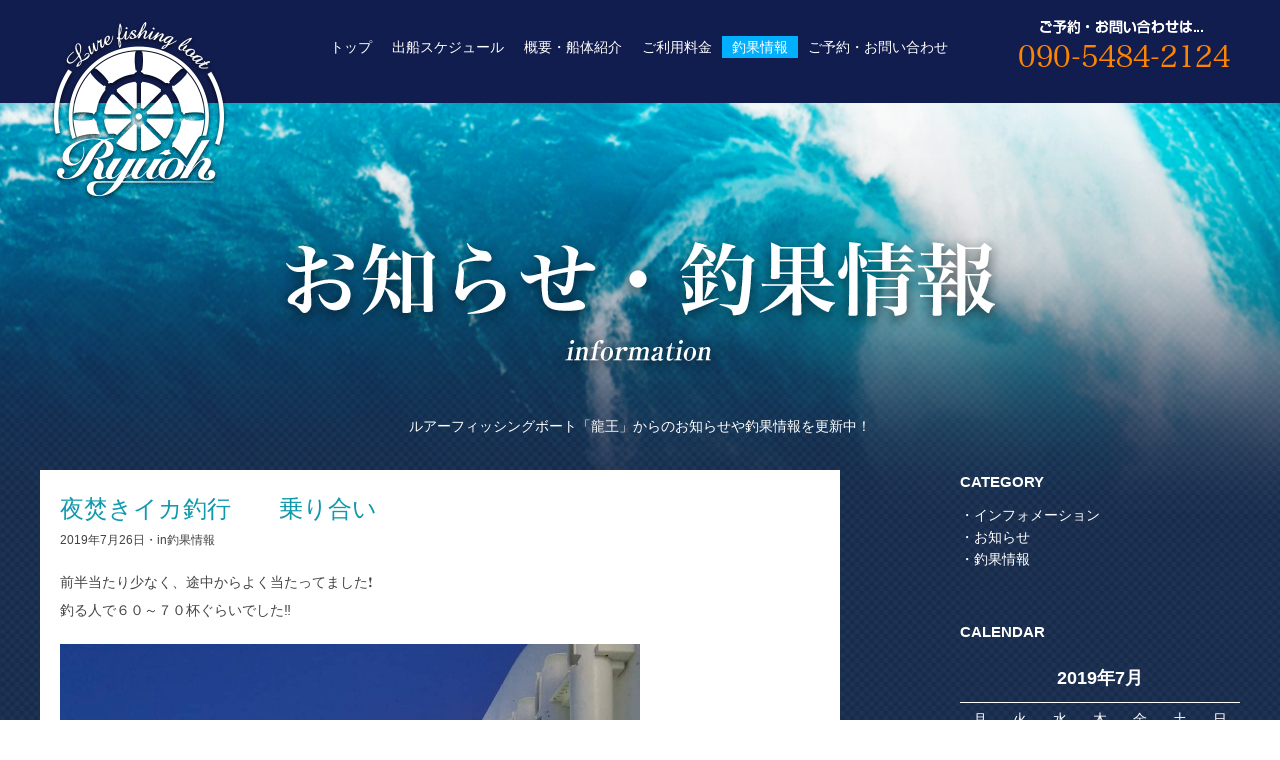

--- FILE ---
content_type: text/html; charset=UTF-8
request_url: http://ryu-oh.com/2019/07/26/%E5%A4%9C%E7%84%9A%E3%81%8D%E3%82%A4%E3%82%AB%E9%87%A3%E8%A1%8C%E3%80%80%E3%80%80%E4%B9%97%E3%82%8A%E5%90%88%E3%81%84-3/
body_size: 10777
content:
<!DOCTYPE html>
<html lang="ja">
<head>
	<meta charset="utf-8">
	<meta http-equiv="X-UA-Compatible" content="IE=edge">
	<meta name="format-detection" content="telephone=no">
	<meta name="keyword" content="遊漁船,龍王,糸島,ジギング,キャスティング,釣行,タイラバ,根魚,五目釣り,夜焚き,イカ釣り">
	<meta name="description" content="釣りを楽しむなら!! 糸島の遊漁船「龍王」を是非ご利用ください!!">
	<meta name="robots" content="index,follow">
	<title>
夜焚きイカ釣行　　乗り合い &#8211; 龍王</title>
	<link rel="stylesheet" href="http://ryu-oh.com/wp-content/themes/custom/css/reset.css">
    <link rel="stylesheet" href="http://ryu-oh.com/wp-content/themes/custom/css/common.css">
    <link rel="stylesheet" href="http://ryu-oh.com/wp-content/themes/custom/css/slick.css">
    <link rel="stylesheet" href="http://ryu-oh.com/wp-content/themes/custom/css/slick-theme.css">
	<link rel="stylesheet" href="http://ryu-oh.com/wp-content/themes/custom/css/style.css">
	<link rel="stylesheet" href="https://fonts.googleapis.com/earlyaccess/notosansjp.css">
<meta name='robots' content='max-image-preview:large' />
<link rel="alternate" type="application/rss+xml" title="龍王 &raquo; 夜焚きイカ釣行　　乗り合い のコメントのフィード" href="https://ryu-oh.com/2019/07/26/%e5%a4%9c%e7%84%9a%e3%81%8d%e3%82%a4%e3%82%ab%e9%87%a3%e8%a1%8c%e3%80%80%e3%80%80%e4%b9%97%e3%82%8a%e5%90%88%e3%81%84-3/feed/" />
<link rel="alternate" title="oEmbed (JSON)" type="application/json+oembed" href="https://ryu-oh.com/wp-json/oembed/1.0/embed?url=https%3A%2F%2Fryu-oh.com%2F2019%2F07%2F26%2F%25e5%25a4%259c%25e7%2584%259a%25e3%2581%258d%25e3%2582%25a4%25e3%2582%25ab%25e9%2587%25a3%25e8%25a1%258c%25e3%2580%2580%25e3%2580%2580%25e4%25b9%2597%25e3%2582%258a%25e5%2590%2588%25e3%2581%2584-3%2F" />
<link rel="alternate" title="oEmbed (XML)" type="text/xml+oembed" href="https://ryu-oh.com/wp-json/oembed/1.0/embed?url=https%3A%2F%2Fryu-oh.com%2F2019%2F07%2F26%2F%25e5%25a4%259c%25e7%2584%259a%25e3%2581%258d%25e3%2582%25a4%25e3%2582%25ab%25e9%2587%25a3%25e8%25a1%258c%25e3%2580%2580%25e3%2580%2580%25e4%25b9%2597%25e3%2582%258a%25e5%2590%2588%25e3%2581%2584-3%2F&#038;format=xml" />
<style id='wp-img-auto-sizes-contain-inline-css' type='text/css'>
img:is([sizes=auto i],[sizes^="auto," i]){contain-intrinsic-size:3000px 1500px}
/*# sourceURL=wp-img-auto-sizes-contain-inline-css */
</style>
<style id='wp-emoji-styles-inline-css' type='text/css'>

	img.wp-smiley, img.emoji {
		display: inline !important;
		border: none !important;
		box-shadow: none !important;
		height: 1em !important;
		width: 1em !important;
		margin: 0 0.07em !important;
		vertical-align: -0.1em !important;
		background: none !important;
		padding: 0 !important;
	}
/*# sourceURL=wp-emoji-styles-inline-css */
</style>
<style id='wp-block-library-inline-css' type='text/css'>
:root{--wp-block-synced-color:#7a00df;--wp-block-synced-color--rgb:122,0,223;--wp-bound-block-color:var(--wp-block-synced-color);--wp-editor-canvas-background:#ddd;--wp-admin-theme-color:#007cba;--wp-admin-theme-color--rgb:0,124,186;--wp-admin-theme-color-darker-10:#006ba1;--wp-admin-theme-color-darker-10--rgb:0,107,160.5;--wp-admin-theme-color-darker-20:#005a87;--wp-admin-theme-color-darker-20--rgb:0,90,135;--wp-admin-border-width-focus:2px}@media (min-resolution:192dpi){:root{--wp-admin-border-width-focus:1.5px}}.wp-element-button{cursor:pointer}:root .has-very-light-gray-background-color{background-color:#eee}:root .has-very-dark-gray-background-color{background-color:#313131}:root .has-very-light-gray-color{color:#eee}:root .has-very-dark-gray-color{color:#313131}:root .has-vivid-green-cyan-to-vivid-cyan-blue-gradient-background{background:linear-gradient(135deg,#00d084,#0693e3)}:root .has-purple-crush-gradient-background{background:linear-gradient(135deg,#34e2e4,#4721fb 50%,#ab1dfe)}:root .has-hazy-dawn-gradient-background{background:linear-gradient(135deg,#faaca8,#dad0ec)}:root .has-subdued-olive-gradient-background{background:linear-gradient(135deg,#fafae1,#67a671)}:root .has-atomic-cream-gradient-background{background:linear-gradient(135deg,#fdd79a,#004a59)}:root .has-nightshade-gradient-background{background:linear-gradient(135deg,#330968,#31cdcf)}:root .has-midnight-gradient-background{background:linear-gradient(135deg,#020381,#2874fc)}:root{--wp--preset--font-size--normal:16px;--wp--preset--font-size--huge:42px}.has-regular-font-size{font-size:1em}.has-larger-font-size{font-size:2.625em}.has-normal-font-size{font-size:var(--wp--preset--font-size--normal)}.has-huge-font-size{font-size:var(--wp--preset--font-size--huge)}.has-text-align-center{text-align:center}.has-text-align-left{text-align:left}.has-text-align-right{text-align:right}.has-fit-text{white-space:nowrap!important}#end-resizable-editor-section{display:none}.aligncenter{clear:both}.items-justified-left{justify-content:flex-start}.items-justified-center{justify-content:center}.items-justified-right{justify-content:flex-end}.items-justified-space-between{justify-content:space-between}.screen-reader-text{border:0;clip-path:inset(50%);height:1px;margin:-1px;overflow:hidden;padding:0;position:absolute;width:1px;word-wrap:normal!important}.screen-reader-text:focus{background-color:#ddd;clip-path:none;color:#444;display:block;font-size:1em;height:auto;left:5px;line-height:normal;padding:15px 23px 14px;text-decoration:none;top:5px;width:auto;z-index:100000}html :where(.has-border-color){border-style:solid}html :where([style*=border-top-color]){border-top-style:solid}html :where([style*=border-right-color]){border-right-style:solid}html :where([style*=border-bottom-color]){border-bottom-style:solid}html :where([style*=border-left-color]){border-left-style:solid}html :where([style*=border-width]){border-style:solid}html :where([style*=border-top-width]){border-top-style:solid}html :where([style*=border-right-width]){border-right-style:solid}html :where([style*=border-bottom-width]){border-bottom-style:solid}html :where([style*=border-left-width]){border-left-style:solid}html :where(img[class*=wp-image-]){height:auto;max-width:100%}:where(figure){margin:0 0 1em}html :where(.is-position-sticky){--wp-admin--admin-bar--position-offset:var(--wp-admin--admin-bar--height,0px)}@media screen and (max-width:600px){html :where(.is-position-sticky){--wp-admin--admin-bar--position-offset:0px}}

/*# sourceURL=wp-block-library-inline-css */
</style><style id='wp-block-image-inline-css' type='text/css'>
.wp-block-image>a,.wp-block-image>figure>a{display:inline-block}.wp-block-image img{box-sizing:border-box;height:auto;max-width:100%;vertical-align:bottom}@media not (prefers-reduced-motion){.wp-block-image img.hide{visibility:hidden}.wp-block-image img.show{animation:show-content-image .4s}}.wp-block-image[style*=border-radius] img,.wp-block-image[style*=border-radius]>a{border-radius:inherit}.wp-block-image.has-custom-border img{box-sizing:border-box}.wp-block-image.aligncenter{text-align:center}.wp-block-image.alignfull>a,.wp-block-image.alignwide>a{width:100%}.wp-block-image.alignfull img,.wp-block-image.alignwide img{height:auto;width:100%}.wp-block-image .aligncenter,.wp-block-image .alignleft,.wp-block-image .alignright,.wp-block-image.aligncenter,.wp-block-image.alignleft,.wp-block-image.alignright{display:table}.wp-block-image .aligncenter>figcaption,.wp-block-image .alignleft>figcaption,.wp-block-image .alignright>figcaption,.wp-block-image.aligncenter>figcaption,.wp-block-image.alignleft>figcaption,.wp-block-image.alignright>figcaption{caption-side:bottom;display:table-caption}.wp-block-image .alignleft{float:left;margin:.5em 1em .5em 0}.wp-block-image .alignright{float:right;margin:.5em 0 .5em 1em}.wp-block-image .aligncenter{margin-left:auto;margin-right:auto}.wp-block-image :where(figcaption){margin-bottom:1em;margin-top:.5em}.wp-block-image.is-style-circle-mask img{border-radius:9999px}@supports ((-webkit-mask-image:none) or (mask-image:none)) or (-webkit-mask-image:none){.wp-block-image.is-style-circle-mask img{border-radius:0;-webkit-mask-image:url('data:image/svg+xml;utf8,<svg viewBox="0 0 100 100" xmlns="http://www.w3.org/2000/svg"><circle cx="50" cy="50" r="50"/></svg>');mask-image:url('data:image/svg+xml;utf8,<svg viewBox="0 0 100 100" xmlns="http://www.w3.org/2000/svg"><circle cx="50" cy="50" r="50"/></svg>');mask-mode:alpha;-webkit-mask-position:center;mask-position:center;-webkit-mask-repeat:no-repeat;mask-repeat:no-repeat;-webkit-mask-size:contain;mask-size:contain}}:root :where(.wp-block-image.is-style-rounded img,.wp-block-image .is-style-rounded img){border-radius:9999px}.wp-block-image figure{margin:0}.wp-lightbox-container{display:flex;flex-direction:column;position:relative}.wp-lightbox-container img{cursor:zoom-in}.wp-lightbox-container img:hover+button{opacity:1}.wp-lightbox-container button{align-items:center;backdrop-filter:blur(16px) saturate(180%);background-color:#5a5a5a40;border:none;border-radius:4px;cursor:zoom-in;display:flex;height:20px;justify-content:center;opacity:0;padding:0;position:absolute;right:16px;text-align:center;top:16px;width:20px;z-index:100}@media not (prefers-reduced-motion){.wp-lightbox-container button{transition:opacity .2s ease}}.wp-lightbox-container button:focus-visible{outline:3px auto #5a5a5a40;outline:3px auto -webkit-focus-ring-color;outline-offset:3px}.wp-lightbox-container button:hover{cursor:pointer;opacity:1}.wp-lightbox-container button:focus{opacity:1}.wp-lightbox-container button:focus,.wp-lightbox-container button:hover,.wp-lightbox-container button:not(:hover):not(:active):not(.has-background){background-color:#5a5a5a40;border:none}.wp-lightbox-overlay{box-sizing:border-box;cursor:zoom-out;height:100vh;left:0;overflow:hidden;position:fixed;top:0;visibility:hidden;width:100%;z-index:100000}.wp-lightbox-overlay .close-button{align-items:center;cursor:pointer;display:flex;justify-content:center;min-height:40px;min-width:40px;padding:0;position:absolute;right:calc(env(safe-area-inset-right) + 16px);top:calc(env(safe-area-inset-top) + 16px);z-index:5000000}.wp-lightbox-overlay .close-button:focus,.wp-lightbox-overlay .close-button:hover,.wp-lightbox-overlay .close-button:not(:hover):not(:active):not(.has-background){background:none;border:none}.wp-lightbox-overlay .lightbox-image-container{height:var(--wp--lightbox-container-height);left:50%;overflow:hidden;position:absolute;top:50%;transform:translate(-50%,-50%);transform-origin:top left;width:var(--wp--lightbox-container-width);z-index:9999999999}.wp-lightbox-overlay .wp-block-image{align-items:center;box-sizing:border-box;display:flex;height:100%;justify-content:center;margin:0;position:relative;transform-origin:0 0;width:100%;z-index:3000000}.wp-lightbox-overlay .wp-block-image img{height:var(--wp--lightbox-image-height);min-height:var(--wp--lightbox-image-height);min-width:var(--wp--lightbox-image-width);width:var(--wp--lightbox-image-width)}.wp-lightbox-overlay .wp-block-image figcaption{display:none}.wp-lightbox-overlay button{background:none;border:none}.wp-lightbox-overlay .scrim{background-color:#fff;height:100%;opacity:.9;position:absolute;width:100%;z-index:2000000}.wp-lightbox-overlay.active{visibility:visible}@media not (prefers-reduced-motion){.wp-lightbox-overlay.active{animation:turn-on-visibility .25s both}.wp-lightbox-overlay.active img{animation:turn-on-visibility .35s both}.wp-lightbox-overlay.show-closing-animation:not(.active){animation:turn-off-visibility .35s both}.wp-lightbox-overlay.show-closing-animation:not(.active) img{animation:turn-off-visibility .25s both}.wp-lightbox-overlay.zoom.active{animation:none;opacity:1;visibility:visible}.wp-lightbox-overlay.zoom.active .lightbox-image-container{animation:lightbox-zoom-in .4s}.wp-lightbox-overlay.zoom.active .lightbox-image-container img{animation:none}.wp-lightbox-overlay.zoom.active .scrim{animation:turn-on-visibility .4s forwards}.wp-lightbox-overlay.zoom.show-closing-animation:not(.active){animation:none}.wp-lightbox-overlay.zoom.show-closing-animation:not(.active) .lightbox-image-container{animation:lightbox-zoom-out .4s}.wp-lightbox-overlay.zoom.show-closing-animation:not(.active) .lightbox-image-container img{animation:none}.wp-lightbox-overlay.zoom.show-closing-animation:not(.active) .scrim{animation:turn-off-visibility .4s forwards}}@keyframes show-content-image{0%{visibility:hidden}99%{visibility:hidden}to{visibility:visible}}@keyframes turn-on-visibility{0%{opacity:0}to{opacity:1}}@keyframes turn-off-visibility{0%{opacity:1;visibility:visible}99%{opacity:0;visibility:visible}to{opacity:0;visibility:hidden}}@keyframes lightbox-zoom-in{0%{transform:translate(calc((-100vw + var(--wp--lightbox-scrollbar-width))/2 + var(--wp--lightbox-initial-left-position)),calc(-50vh + var(--wp--lightbox-initial-top-position))) scale(var(--wp--lightbox-scale))}to{transform:translate(-50%,-50%) scale(1)}}@keyframes lightbox-zoom-out{0%{transform:translate(-50%,-50%) scale(1);visibility:visible}99%{visibility:visible}to{transform:translate(calc((-100vw + var(--wp--lightbox-scrollbar-width))/2 + var(--wp--lightbox-initial-left-position)),calc(-50vh + var(--wp--lightbox-initial-top-position))) scale(var(--wp--lightbox-scale));visibility:hidden}}
/*# sourceURL=http://ryu-oh.com/wp-includes/blocks/image/style.min.css */
</style>
<style id='wp-block-paragraph-inline-css' type='text/css'>
.is-small-text{font-size:.875em}.is-regular-text{font-size:1em}.is-large-text{font-size:2.25em}.is-larger-text{font-size:3em}.has-drop-cap:not(:focus):first-letter{float:left;font-size:8.4em;font-style:normal;font-weight:100;line-height:.68;margin:.05em .1em 0 0;text-transform:uppercase}body.rtl .has-drop-cap:not(:focus):first-letter{float:none;margin-left:.1em}p.has-drop-cap.has-background{overflow:hidden}:root :where(p.has-background){padding:1.25em 2.375em}:where(p.has-text-color:not(.has-link-color)) a{color:inherit}p.has-text-align-left[style*="writing-mode:vertical-lr"],p.has-text-align-right[style*="writing-mode:vertical-rl"]{rotate:180deg}
/*# sourceURL=http://ryu-oh.com/wp-includes/blocks/paragraph/style.min.css */
</style>
<style id='global-styles-inline-css' type='text/css'>
:root{--wp--preset--aspect-ratio--square: 1;--wp--preset--aspect-ratio--4-3: 4/3;--wp--preset--aspect-ratio--3-4: 3/4;--wp--preset--aspect-ratio--3-2: 3/2;--wp--preset--aspect-ratio--2-3: 2/3;--wp--preset--aspect-ratio--16-9: 16/9;--wp--preset--aspect-ratio--9-16: 9/16;--wp--preset--color--black: #000000;--wp--preset--color--cyan-bluish-gray: #abb8c3;--wp--preset--color--white: #ffffff;--wp--preset--color--pale-pink: #f78da7;--wp--preset--color--vivid-red: #cf2e2e;--wp--preset--color--luminous-vivid-orange: #ff6900;--wp--preset--color--luminous-vivid-amber: #fcb900;--wp--preset--color--light-green-cyan: #7bdcb5;--wp--preset--color--vivid-green-cyan: #00d084;--wp--preset--color--pale-cyan-blue: #8ed1fc;--wp--preset--color--vivid-cyan-blue: #0693e3;--wp--preset--color--vivid-purple: #9b51e0;--wp--preset--gradient--vivid-cyan-blue-to-vivid-purple: linear-gradient(135deg,rgb(6,147,227) 0%,rgb(155,81,224) 100%);--wp--preset--gradient--light-green-cyan-to-vivid-green-cyan: linear-gradient(135deg,rgb(122,220,180) 0%,rgb(0,208,130) 100%);--wp--preset--gradient--luminous-vivid-amber-to-luminous-vivid-orange: linear-gradient(135deg,rgb(252,185,0) 0%,rgb(255,105,0) 100%);--wp--preset--gradient--luminous-vivid-orange-to-vivid-red: linear-gradient(135deg,rgb(255,105,0) 0%,rgb(207,46,46) 100%);--wp--preset--gradient--very-light-gray-to-cyan-bluish-gray: linear-gradient(135deg,rgb(238,238,238) 0%,rgb(169,184,195) 100%);--wp--preset--gradient--cool-to-warm-spectrum: linear-gradient(135deg,rgb(74,234,220) 0%,rgb(151,120,209) 20%,rgb(207,42,186) 40%,rgb(238,44,130) 60%,rgb(251,105,98) 80%,rgb(254,248,76) 100%);--wp--preset--gradient--blush-light-purple: linear-gradient(135deg,rgb(255,206,236) 0%,rgb(152,150,240) 100%);--wp--preset--gradient--blush-bordeaux: linear-gradient(135deg,rgb(254,205,165) 0%,rgb(254,45,45) 50%,rgb(107,0,62) 100%);--wp--preset--gradient--luminous-dusk: linear-gradient(135deg,rgb(255,203,112) 0%,rgb(199,81,192) 50%,rgb(65,88,208) 100%);--wp--preset--gradient--pale-ocean: linear-gradient(135deg,rgb(255,245,203) 0%,rgb(182,227,212) 50%,rgb(51,167,181) 100%);--wp--preset--gradient--electric-grass: linear-gradient(135deg,rgb(202,248,128) 0%,rgb(113,206,126) 100%);--wp--preset--gradient--midnight: linear-gradient(135deg,rgb(2,3,129) 0%,rgb(40,116,252) 100%);--wp--preset--font-size--small: 13px;--wp--preset--font-size--medium: 20px;--wp--preset--font-size--large: 36px;--wp--preset--font-size--x-large: 42px;--wp--preset--spacing--20: 0.44rem;--wp--preset--spacing--30: 0.67rem;--wp--preset--spacing--40: 1rem;--wp--preset--spacing--50: 1.5rem;--wp--preset--spacing--60: 2.25rem;--wp--preset--spacing--70: 3.38rem;--wp--preset--spacing--80: 5.06rem;--wp--preset--shadow--natural: 6px 6px 9px rgba(0, 0, 0, 0.2);--wp--preset--shadow--deep: 12px 12px 50px rgba(0, 0, 0, 0.4);--wp--preset--shadow--sharp: 6px 6px 0px rgba(0, 0, 0, 0.2);--wp--preset--shadow--outlined: 6px 6px 0px -3px rgb(255, 255, 255), 6px 6px rgb(0, 0, 0);--wp--preset--shadow--crisp: 6px 6px 0px rgb(0, 0, 0);}:where(.is-layout-flex){gap: 0.5em;}:where(.is-layout-grid){gap: 0.5em;}body .is-layout-flex{display: flex;}.is-layout-flex{flex-wrap: wrap;align-items: center;}.is-layout-flex > :is(*, div){margin: 0;}body .is-layout-grid{display: grid;}.is-layout-grid > :is(*, div){margin: 0;}:where(.wp-block-columns.is-layout-flex){gap: 2em;}:where(.wp-block-columns.is-layout-grid){gap: 2em;}:where(.wp-block-post-template.is-layout-flex){gap: 1.25em;}:where(.wp-block-post-template.is-layout-grid){gap: 1.25em;}.has-black-color{color: var(--wp--preset--color--black) !important;}.has-cyan-bluish-gray-color{color: var(--wp--preset--color--cyan-bluish-gray) !important;}.has-white-color{color: var(--wp--preset--color--white) !important;}.has-pale-pink-color{color: var(--wp--preset--color--pale-pink) !important;}.has-vivid-red-color{color: var(--wp--preset--color--vivid-red) !important;}.has-luminous-vivid-orange-color{color: var(--wp--preset--color--luminous-vivid-orange) !important;}.has-luminous-vivid-amber-color{color: var(--wp--preset--color--luminous-vivid-amber) !important;}.has-light-green-cyan-color{color: var(--wp--preset--color--light-green-cyan) !important;}.has-vivid-green-cyan-color{color: var(--wp--preset--color--vivid-green-cyan) !important;}.has-pale-cyan-blue-color{color: var(--wp--preset--color--pale-cyan-blue) !important;}.has-vivid-cyan-blue-color{color: var(--wp--preset--color--vivid-cyan-blue) !important;}.has-vivid-purple-color{color: var(--wp--preset--color--vivid-purple) !important;}.has-black-background-color{background-color: var(--wp--preset--color--black) !important;}.has-cyan-bluish-gray-background-color{background-color: var(--wp--preset--color--cyan-bluish-gray) !important;}.has-white-background-color{background-color: var(--wp--preset--color--white) !important;}.has-pale-pink-background-color{background-color: var(--wp--preset--color--pale-pink) !important;}.has-vivid-red-background-color{background-color: var(--wp--preset--color--vivid-red) !important;}.has-luminous-vivid-orange-background-color{background-color: var(--wp--preset--color--luminous-vivid-orange) !important;}.has-luminous-vivid-amber-background-color{background-color: var(--wp--preset--color--luminous-vivid-amber) !important;}.has-light-green-cyan-background-color{background-color: var(--wp--preset--color--light-green-cyan) !important;}.has-vivid-green-cyan-background-color{background-color: var(--wp--preset--color--vivid-green-cyan) !important;}.has-pale-cyan-blue-background-color{background-color: var(--wp--preset--color--pale-cyan-blue) !important;}.has-vivid-cyan-blue-background-color{background-color: var(--wp--preset--color--vivid-cyan-blue) !important;}.has-vivid-purple-background-color{background-color: var(--wp--preset--color--vivid-purple) !important;}.has-black-border-color{border-color: var(--wp--preset--color--black) !important;}.has-cyan-bluish-gray-border-color{border-color: var(--wp--preset--color--cyan-bluish-gray) !important;}.has-white-border-color{border-color: var(--wp--preset--color--white) !important;}.has-pale-pink-border-color{border-color: var(--wp--preset--color--pale-pink) !important;}.has-vivid-red-border-color{border-color: var(--wp--preset--color--vivid-red) !important;}.has-luminous-vivid-orange-border-color{border-color: var(--wp--preset--color--luminous-vivid-orange) !important;}.has-luminous-vivid-amber-border-color{border-color: var(--wp--preset--color--luminous-vivid-amber) !important;}.has-light-green-cyan-border-color{border-color: var(--wp--preset--color--light-green-cyan) !important;}.has-vivid-green-cyan-border-color{border-color: var(--wp--preset--color--vivid-green-cyan) !important;}.has-pale-cyan-blue-border-color{border-color: var(--wp--preset--color--pale-cyan-blue) !important;}.has-vivid-cyan-blue-border-color{border-color: var(--wp--preset--color--vivid-cyan-blue) !important;}.has-vivid-purple-border-color{border-color: var(--wp--preset--color--vivid-purple) !important;}.has-vivid-cyan-blue-to-vivid-purple-gradient-background{background: var(--wp--preset--gradient--vivid-cyan-blue-to-vivid-purple) !important;}.has-light-green-cyan-to-vivid-green-cyan-gradient-background{background: var(--wp--preset--gradient--light-green-cyan-to-vivid-green-cyan) !important;}.has-luminous-vivid-amber-to-luminous-vivid-orange-gradient-background{background: var(--wp--preset--gradient--luminous-vivid-amber-to-luminous-vivid-orange) !important;}.has-luminous-vivid-orange-to-vivid-red-gradient-background{background: var(--wp--preset--gradient--luminous-vivid-orange-to-vivid-red) !important;}.has-very-light-gray-to-cyan-bluish-gray-gradient-background{background: var(--wp--preset--gradient--very-light-gray-to-cyan-bluish-gray) !important;}.has-cool-to-warm-spectrum-gradient-background{background: var(--wp--preset--gradient--cool-to-warm-spectrum) !important;}.has-blush-light-purple-gradient-background{background: var(--wp--preset--gradient--blush-light-purple) !important;}.has-blush-bordeaux-gradient-background{background: var(--wp--preset--gradient--blush-bordeaux) !important;}.has-luminous-dusk-gradient-background{background: var(--wp--preset--gradient--luminous-dusk) !important;}.has-pale-ocean-gradient-background{background: var(--wp--preset--gradient--pale-ocean) !important;}.has-electric-grass-gradient-background{background: var(--wp--preset--gradient--electric-grass) !important;}.has-midnight-gradient-background{background: var(--wp--preset--gradient--midnight) !important;}.has-small-font-size{font-size: var(--wp--preset--font-size--small) !important;}.has-medium-font-size{font-size: var(--wp--preset--font-size--medium) !important;}.has-large-font-size{font-size: var(--wp--preset--font-size--large) !important;}.has-x-large-font-size{font-size: var(--wp--preset--font-size--x-large) !important;}
/*# sourceURL=global-styles-inline-css */
</style>

<style id='classic-theme-styles-inline-css' type='text/css'>
/*! This file is auto-generated */
.wp-block-button__link{color:#fff;background-color:#32373c;border-radius:9999px;box-shadow:none;text-decoration:none;padding:calc(.667em + 2px) calc(1.333em + 2px);font-size:1.125em}.wp-block-file__button{background:#32373c;color:#fff;text-decoration:none}
/*# sourceURL=/wp-includes/css/classic-themes.min.css */
</style>
<link rel='stylesheet' id='wp-pagenavi-css' href='http://ryu-oh.com/wp-content/plugins/wp-pagenavi/pagenavi-css.css?ver=2.70' type='text/css' media='all' />
<link rel="https://api.w.org/" href="https://ryu-oh.com/wp-json/" /><link rel="alternate" title="JSON" type="application/json" href="https://ryu-oh.com/wp-json/wp/v2/posts/2544" /><link rel="EditURI" type="application/rsd+xml" title="RSD" href="https://ryu-oh.com/xmlrpc.php?rsd" />
<link rel="canonical" href="https://ryu-oh.com/2019/07/26/%e5%a4%9c%e7%84%9a%e3%81%8d%e3%82%a4%e3%82%ab%e9%87%a3%e8%a1%8c%e3%80%80%e3%80%80%e4%b9%97%e3%82%8a%e5%90%88%e3%81%84-3/" />
<link rel='shortlink' href='https://ryu-oh.com/?p=2544' />
</head>
<body>
<div id="wrapper">
<header>
     <div id="header">
            <div class="header_inner">
            <div id="header_fixed">
             <div class="logo pcOnly"><a href="http://ryu-oh.com/">遊漁船　龍王</a></div><!-- /.logo -->
             <div class="telNumber pcOnly">ご予約・お問い合わせは090-5484-2124</div>
             <div class="telNumber spOnly"><a href="tel:09054842124">ご予約・お問い合わせは090-5484-2124</a></div><!-- /.telNumber -->
            </div><!-- /#header_fixed --> 
                <div id="global_nav" class="pcOnly">
                <nav>
                <ul>
                    <li><a href="http://ryu-oh.com/">トップ</a></li>
                    <li><a href="http://ryu-oh.com/schedule/">出船スケジュール</a></li>
                     <li><a href="http://ryu-oh.com/outline/">概要・船体紹介</a></li>
                     <li><a href="http://ryu-oh.com/price/">ご利用料金</a></li>
                    <li class="current"><a href="http://ryu-oh.com/information/fishing/">釣果情報</a></li>
                    <li><a href="http://ryu-oh.com/reservation/">ご予約・お問い合わせ</a></li>
                </ul>
                </nav>
                </div><!-- /#global_nav -->
                
            <div class="spOnly">
                <div class="navToggle"></div>
                <div class="smp_nav">
                <nav>
                 <ul class="gNav">
                    <li><a href="http://ryu-oh.com/">トップ</a></li>
                    <li><a href="http://ryu-oh.com/schedule/">出船スケジュール</a></li>
                    <li><a href="http://ryu-oh.com/outline/">概要・船体紹介</a></li>
                    <li><a href="http://ryu-oh.com/price/">ご利用料金</a></li>
                    <li><a href="http://ryu-oh.com/information/fishing/">釣果情報</a></li>
                    <li><a href="http://ryu-oh.com/reservation/">ご予約・お問い合わせ</a></li>
                </ul>
                </nav>
                </div><!-- /.smp_nav-->
            </div><!-- /.sp_only-->
         </div><!-- /.header_inner -->
     </div><!-- /#header -->
</header>
                  <div id="contents">

                  <div id="information">
                     <div class="logo spOnly"><a href="http://ryu-oh.com/">遊漁船　龍王</a></div><!-- /.logo -->
                     <h1><img src="http://ryu-oh.com/wp-content/themes/custom/img/information/page_tit_pc.png" class="img_switch" alt="お知らせ・釣果情報"></h1>
                    <section id="section_01">
                    <div class="section_01">
                     <p>ルアーフィッシングボート「龍王」からのお知らせや釣果情報を更新中！</p>
                     <div id="mainBlk" class="clearfix">
                        <div id="entryBlk">     
                           
                        <div class="entryContentsBlk">
                           <div class="infoBlk clearfix">
                                     <h2>夜焚きイカ釣行　　乗り合い</h2>
                             <p class="meta">2019年7月26日・in釣果情報</p>
                             <p class="entry">
<p>前半当たり少なく、途中からよく当たってました❗</p>



<p>釣る人で６０～７０杯ぐらいでした‼️</p>



<figure class="wp-block-image"><img fetchpriority="high" decoding="async" width="1024" height="1024" src="https://ryu-oh.com/wp-content/uploads/2019/07/IMG_20190726_024217_915-1024x1024.jpg" alt="" class="wp-image-2545" srcset="https://ryu-oh.com/wp-content/uploads/2019/07/IMG_20190726_024217_915-1024x1024.jpg 1024w, https://ryu-oh.com/wp-content/uploads/2019/07/IMG_20190726_024217_915-300x300.jpg 300w, https://ryu-oh.com/wp-content/uploads/2019/07/IMG_20190726_024217_915-768x768.jpg 768w, https://ryu-oh.com/wp-content/uploads/2019/07/IMG_20190726_024217_915.jpg 1080w" sizes="(max-width: 1024px) 100vw, 1024px" /></figure>



<figure class="wp-block-image"><img decoding="async" width="1024" height="768" src="https://ryu-oh.com/wp-content/uploads/2019/07/20190725_222135-1024x768.jpg" alt="" class="wp-image-2546" srcset="https://ryu-oh.com/wp-content/uploads/2019/07/20190725_222135-1024x768.jpg 1024w, https://ryu-oh.com/wp-content/uploads/2019/07/20190725_222135-300x225.jpg 300w, https://ryu-oh.com/wp-content/uploads/2019/07/20190725_222135-768x576.jpg 768w" sizes="(max-width: 1024px) 100vw, 1024px" /></figure>



<figure class="wp-block-image"><img decoding="async" width="1024" height="768" src="https://ryu-oh.com/wp-content/uploads/2019/07/20190725_215829-1024x768.jpg" alt="" class="wp-image-2547" srcset="https://ryu-oh.com/wp-content/uploads/2019/07/20190725_215829-1024x768.jpg 1024w, https://ryu-oh.com/wp-content/uploads/2019/07/20190725_215829-300x225.jpg 300w, https://ryu-oh.com/wp-content/uploads/2019/07/20190725_215829-768x576.jpg 768w" sizes="(max-width: 1024px) 100vw, 1024px" /></figure>



<figure class="wp-block-image"><img loading="lazy" decoding="async" width="1024" height="768" src="https://ryu-oh.com/wp-content/uploads/2019/07/20190725_230321-1024x768.jpg" alt="" class="wp-image-2548" srcset="https://ryu-oh.com/wp-content/uploads/2019/07/20190725_230321-1024x768.jpg 1024w, https://ryu-oh.com/wp-content/uploads/2019/07/20190725_230321-300x225.jpg 300w, https://ryu-oh.com/wp-content/uploads/2019/07/20190725_230321-768x576.jpg 768w" sizes="auto, (max-width: 1024px) 100vw, 1024px" /><figcaption>全員の写真を撮れなくてすみません。<br>船上でのイカの刺身は最高でした😁💡<br>最後までお疲れ様でした‼️<br>またのお越しをお待ちしております🙇</figcaption></figure>


</p>
                          
                             
<div id="comments-template">
<div class="comments-wrap">
<div id="comments">

<!-- You can start editing here. -->


			<!-- If comments are open, but there are no comments. -->

	
	<div id="respond" class="comment-respond">
		<h3 id="reply-title" class="comment-reply-title">コメントを残す <small><a rel="nofollow" id="cancel-comment-reply-link" href="/2019/07/26/%E5%A4%9C%E7%84%9A%E3%81%8D%E3%82%A4%E3%82%AB%E9%87%A3%E8%A1%8C%E3%80%80%E3%80%80%E4%B9%97%E3%82%8A%E5%90%88%E3%81%84-3/#respond" style="display:none;">コメントをキャンセル</a></small></h3><form action="http://ryu-oh.com/wp-comments-post.php" method="post" id="commentform" class="comment-form"><p class="comment-notes"><span id="email-notes">メールアドレスが公開されることはありません。</span> <span class="required-field-message"><span class="required">※</span> が付いている欄は必須項目です</span></p><p class="comment-form-comment"><label for="comment">コメント <span class="required">※</span></label> <textarea id="comment" name="comment" cols="45" rows="8" maxlength="65525" required="required"></textarea></p><p class="comment-form-author"><label for="author">名前 <span class="required">※</span></label> <input id="author" name="author" type="text" value="" size="30" maxlength="245" autocomplete="name" required="required" /></p>
<p class="comment-form-email"><label for="email">メール <span class="required">※</span></label> <input id="email" name="email" type="text" value="" size="30" maxlength="100" aria-describedby="email-notes" autocomplete="email" required="required" /></p>
<p class="comment-form-url"><label for="url">サイト</label> <input id="url" name="url" type="text" value="" size="30" maxlength="200" autocomplete="url" /></p>
<p class="form-submit"><input name="submit" type="submit" id="submit" class="submit" value="コメントを送信" /> <input type='hidden' name='comment_post_ID' value='2544' id='comment_post_ID' />
<input type='hidden' name='comment_parent' id='comment_parent' value='0' />
</p></form>	</div><!-- #respond -->
	</div><!-- #comments -->
	</div><!-- .comments-wrap -->

</div><!-- #comments-template -->     
                             
                           </div><!-- /.infoBlk -->
   
                        </div><!-- /.entryContentsBlk -->
                        		<div class="loop-nav">
			<div class="loop_box">
			<div class="loop-nav_left"><div class="previous">« <a href="https://ryu-oh.com/2019/07/16/%e5%a4%9c%e7%84%9a%e3%81%8d%e3%82%a4%e3%82%ab%e9%87%a3%e8%a1%8c%e3%80%80%e3%80%80%e4%b9%97%e3%82%8a%e5%90%88%e3%81%84-2/" rel="prev">夜焚きイカ釣行　　乗り合い</a></div></div>
			<div  class="loop-nav_right"><a href="https://ryu-oh.com/2019/07/27/%e5%a4%9c%e7%84%9a%e3%81%8d%e3%82%a4%e3%82%ab%e9%87%a3%e8%a1%8c%e3%80%80nh%e5%be%a1%e4%b8%80%e8%a1%8c%e6%a7%98/" rel="next">夜焚きイカ釣行　NH御一行様</a> »</div>
			</div>
		</div><!-- .loop-nav -->
                        
                        


                        </div><!-- /#entryBlk -->
                        
                        
                        
                         <div id="widgetBlk">
<div class="widget"><h3 class="widget-title">CATEGORY</h3>
			<ul>
					<li class="cat-item cat-item-1"><a href="https://ryu-oh.com/information/">インフォメーション</a>
</li>
	<li class="cat-item cat-item-4"><a href="https://ryu-oh.com/information/topics/">お知らせ</a>
</li>
	<li class="cat-item cat-item-3"><a href="https://ryu-oh.com/information/fishing/">釣果情報</a>
</li>
			</ul>

			</div><div class="widget"><h3 class="widget-title">CALENDAR</h3><div id="calendar_wrap" class="calendar_wrap"><table id="wp-calendar" class="wp-calendar-table">
	<caption>2019年7月</caption>
	<thead>
	<tr>
		<th scope="col" aria-label="月曜日">月</th>
		<th scope="col" aria-label="火曜日">火</th>
		<th scope="col" aria-label="水曜日">水</th>
		<th scope="col" aria-label="木曜日">木</th>
		<th scope="col" aria-label="金曜日">金</th>
		<th scope="col" aria-label="土曜日">土</th>
		<th scope="col" aria-label="日曜日">日</th>
	</tr>
	</thead>
	<tbody>
	<tr><td>1</td><td>2</td><td>3</td><td>4</td><td>5</td><td><a href="https://ryu-oh.com/2019/07/06/" aria-label="2019年7月6日 に投稿を公開">6</a></td><td>7</td>
	</tr>
	<tr>
		<td>8</td><td>9</td><td>10</td><td>11</td><td>12</td><td><a href="https://ryu-oh.com/2019/07/13/" aria-label="2019年7月13日 に投稿を公開">13</a></td><td>14</td>
	</tr>
	<tr>
		<td><a href="https://ryu-oh.com/2019/07/15/" aria-label="2019年7月15日 に投稿を公開">15</a></td><td><a href="https://ryu-oh.com/2019/07/16/" aria-label="2019年7月16日 に投稿を公開">16</a></td><td>17</td><td>18</td><td>19</td><td>20</td><td>21</td>
	</tr>
	<tr>
		<td>22</td><td>23</td><td>24</td><td>25</td><td><a href="https://ryu-oh.com/2019/07/26/" aria-label="2019年7月26日 に投稿を公開">26</a></td><td><a href="https://ryu-oh.com/2019/07/27/" aria-label="2019年7月27日 に投稿を公開">27</a></td><td><a href="https://ryu-oh.com/2019/07/28/" aria-label="2019年7月28日 に投稿を公開">28</a></td>
	</tr>
	<tr>
		<td>29</td><td>30</td><td>31</td>
		<td class="pad" colspan="4">&nbsp;</td>
	</tr>
	</tbody>
	</table><nav aria-label="前と次の月" class="wp-calendar-nav">
		<span class="wp-calendar-nav-prev"><a href="https://ryu-oh.com/2019/06/">&laquo; 6月</a></span>
		<span class="pad">&nbsp;</span>
		<span class="wp-calendar-nav-next"><a href="https://ryu-oh.com/2019/08/">8月 &raquo;</a></span>
	</nav></div></div><div class="widget"><h3 class="widget-title">TAG</h3><div class="tagcloud"><a href="https://ryu-oh.com/tag/%e3%82%b8%e3%82%ae%e3%83%b3%e3%82%b0/" class="tag-cloud-link tag-link-14 tag-link-position-1" style="font-size: 8pt;" aria-label="ジギング (1個の項目)">ジギング</a>
<a href="https://ryu-oh.com/tag/%e3%82%bf%e3%82%a4%e3%83%a9%e3%83%90%e3%80%81%e4%ba%94%e7%9b%ae/" class="tag-cloud-link tag-link-12 tag-link-position-2" style="font-size: 8pt;" aria-label="タイラバ、五目 (1個の項目)">タイラバ、五目</a>
<a href="https://ryu-oh.com/tag/%e9%be%8d%e7%8e%8b/" class="tag-cloud-link tag-link-7 tag-link-position-3" style="font-size: 8pt;" aria-label="龍王 (1個の項目)">龍王</a></div>
</div>       
                         </div><!-- /#widgetBlk -->
                         
                         
                     </div><!-- /#mainBlk -->
    
                    </div><!-- /.section_01 -->
                    </section><!-- /#section_01 -->
                    
                    
                    
                    
                  </div><!-- /#information -->


                  <div id="footerBox" class="clearfix">
                     <dl class="tel">
                         <dt>お電話でのご予約・お問い合わせは</dt>
                         <dd class="pcOnly"><img src="http://ryu-oh.com/wp-content/themes/custom/img/share/footer_tel.png" alt="090-5484-2124"></dd>
                         <dd class="spOnly"><a href="tel:0905484-2124">電話はこちらへ</a></dd>
                     </dl>
                     <dl class="contact">
                         <dt>問い合わせフォームからのご予約・お問い合わせは</dt>
                         <dd><a href="http://ryu-oh.com/reservation/"><img src="http://ryu-oh.com/wp-content/themes/custom/img/share/btn_form_pc.png" alt="お問い合わせフォームへ" class="img_switch rollAlpha"></a></dd>
                     </dl>
                      
                      
                  </div><!-- /#footerBox -->                  </div><!-- /#contents -->
 
</div><!-- /#wrapper -->
<footer>
    <div id="footer">
    <div class="inner">
    <p class="f_logo"><img src="http://ryu-oh.com/wp-content/themes/custom/img/share/logo.png" alt="Ryuoh"></p>
    <div class="f_address">
	    <p>出船は船越漁港から!!</p>
        <p><span class="logo_name">龍王</span><br class="spOnly">〒819-1332 福岡県糸島市志摩船越158-18<br>
        <span class="pcOnly">お問い合わせは...<span class="tel">090-5484-2124</span></span>
        </p>
    </div><!-- /.f_address -->
    <p class="spOnly">お問い合わせは...<span class="tel tel_link">090-5484-2124</span></p>
    <div class="f_nav pcOnly">
       <ul>
           <li><a href="http://ryu-oh.com/">トップ</a></li>
           <li><a href="http://ryu-oh.com/price/">ご利用料金</a></li>
           <li><a href="http://ryu-oh.com/schedule/">出船スケジュール</a></li>
           <li><a href="http://ryu-oh.com/information/fishing/">釣果情報</a></li>
           <li><a href="http://ryu-oh.com/outline/">概要・船体紹介</a></li>
           <li><a href="http://ryu-oh.com/reservation/">ご予約・お問い合わせ</a></li>
       </ul>
    </div><!-- /.f_nav -->
    <div class="copyRight">Copyright (C) fishing ship Ryu oh. All Rights Reserved. </div><!-- /.copyRight -->
    
    
    </div><!-- /.inner -->
    </div><!-- /#footer -->
</footer>

<script src="http://ryu-oh.com/wp-content/themes/custom/js/jquery-3.2.1.min.js"></script>
<script src="http://ryu-oh.com/wp-content/themes/custom/js/slick.min.js"></script>
<script src="http://ryu-oh.com/wp-content/themes/custom/js/common.js"></script>
<script src="http://ryu-oh.com/wp-content/themes/custom/js/jQueryAutoHeight.js"></script>
<script type="speculationrules">
{"prefetch":[{"source":"document","where":{"and":[{"href_matches":"/*"},{"not":{"href_matches":["/wp-*.php","/wp-admin/*","/wp-content/uploads/*","/wp-content/*","/wp-content/plugins/*","/wp-content/themes/custom/*","/*\\?(.+)"]}},{"not":{"selector_matches":"a[rel~=\"nofollow\"]"}},{"not":{"selector_matches":".no-prefetch, .no-prefetch a"}}]},"eagerness":"conservative"}]}
</script>
<script id="wp-emoji-settings" type="application/json">
{"baseUrl":"https://s.w.org/images/core/emoji/17.0.2/72x72/","ext":".png","svgUrl":"https://s.w.org/images/core/emoji/17.0.2/svg/","svgExt":".svg","source":{"concatemoji":"http://ryu-oh.com/wp-includes/js/wp-emoji-release.min.js?ver=6.9"}}
</script>
<script type="module">
/* <![CDATA[ */
/*! This file is auto-generated */
const a=JSON.parse(document.getElementById("wp-emoji-settings").textContent),o=(window._wpemojiSettings=a,"wpEmojiSettingsSupports"),s=["flag","emoji"];function i(e){try{var t={supportTests:e,timestamp:(new Date).valueOf()};sessionStorage.setItem(o,JSON.stringify(t))}catch(e){}}function c(e,t,n){e.clearRect(0,0,e.canvas.width,e.canvas.height),e.fillText(t,0,0);t=new Uint32Array(e.getImageData(0,0,e.canvas.width,e.canvas.height).data);e.clearRect(0,0,e.canvas.width,e.canvas.height),e.fillText(n,0,0);const a=new Uint32Array(e.getImageData(0,0,e.canvas.width,e.canvas.height).data);return t.every((e,t)=>e===a[t])}function p(e,t){e.clearRect(0,0,e.canvas.width,e.canvas.height),e.fillText(t,0,0);var n=e.getImageData(16,16,1,1);for(let e=0;e<n.data.length;e++)if(0!==n.data[e])return!1;return!0}function u(e,t,n,a){switch(t){case"flag":return n(e,"\ud83c\udff3\ufe0f\u200d\u26a7\ufe0f","\ud83c\udff3\ufe0f\u200b\u26a7\ufe0f")?!1:!n(e,"\ud83c\udde8\ud83c\uddf6","\ud83c\udde8\u200b\ud83c\uddf6")&&!n(e,"\ud83c\udff4\udb40\udc67\udb40\udc62\udb40\udc65\udb40\udc6e\udb40\udc67\udb40\udc7f","\ud83c\udff4\u200b\udb40\udc67\u200b\udb40\udc62\u200b\udb40\udc65\u200b\udb40\udc6e\u200b\udb40\udc67\u200b\udb40\udc7f");case"emoji":return!a(e,"\ud83e\u1fac8")}return!1}function f(e,t,n,a){let r;const o=(r="undefined"!=typeof WorkerGlobalScope&&self instanceof WorkerGlobalScope?new OffscreenCanvas(300,150):document.createElement("canvas")).getContext("2d",{willReadFrequently:!0}),s=(o.textBaseline="top",o.font="600 32px Arial",{});return e.forEach(e=>{s[e]=t(o,e,n,a)}),s}function r(e){var t=document.createElement("script");t.src=e,t.defer=!0,document.head.appendChild(t)}a.supports={everything:!0,everythingExceptFlag:!0},new Promise(t=>{let n=function(){try{var e=JSON.parse(sessionStorage.getItem(o));if("object"==typeof e&&"number"==typeof e.timestamp&&(new Date).valueOf()<e.timestamp+604800&&"object"==typeof e.supportTests)return e.supportTests}catch(e){}return null}();if(!n){if("undefined"!=typeof Worker&&"undefined"!=typeof OffscreenCanvas&&"undefined"!=typeof URL&&URL.createObjectURL&&"undefined"!=typeof Blob)try{var e="postMessage("+f.toString()+"("+[JSON.stringify(s),u.toString(),c.toString(),p.toString()].join(",")+"));",a=new Blob([e],{type:"text/javascript"});const r=new Worker(URL.createObjectURL(a),{name:"wpTestEmojiSupports"});return void(r.onmessage=e=>{i(n=e.data),r.terminate(),t(n)})}catch(e){}i(n=f(s,u,c,p))}t(n)}).then(e=>{for(const n in e)a.supports[n]=e[n],a.supports.everything=a.supports.everything&&a.supports[n],"flag"!==n&&(a.supports.everythingExceptFlag=a.supports.everythingExceptFlag&&a.supports[n]);var t;a.supports.everythingExceptFlag=a.supports.everythingExceptFlag&&!a.supports.flag,a.supports.everything||((t=a.source||{}).concatemoji?r(t.concatemoji):t.wpemoji&&t.twemoji&&(r(t.twemoji),r(t.wpemoji)))});
//# sourceURL=http://ryu-oh.com/wp-includes/js/wp-emoji-loader.min.js
/* ]]> */
</script>
</body>
</html>

--- FILE ---
content_type: application/javascript
request_url: http://ryu-oh.com/wp-content/themes/custom/js/common.js
body_size: 2577
content:
// スマホメニュー
	
$(function() {
    $(".navToggle").click(function(){
		$(this).toggleClass("open");
        $(".smp_nav").toggleClass("openNav");
    });
    $(".smp_close").click(function(){
        $(".navToggle").toggleClass("open");
        $(".smp_nav").toggleClass("openNav");
    });
});




// 　マウスオーバーで画像変更　// 
$(function(){
     $('a img').hover(function(){
        $(this).attr('src', $(this).attr('src').replace('_off', '_on'));
          }, function(){
             if (!$(this).hasClass('currentPage')) {
             $(this).attr('src', $(this).attr('src').replace('_on', '_off'));
        }
   });
});


// 　マウスオーバーで画像を透過　// 
var rollAlphaSettingsdef = {
	fnClass:'.rollAlpha',
	opacityDef:1.0,
	fadeTime:200,
	opacityOn:0.7,
	opacityOff:1.0
};

function rollAlpha(elem, settings) {
	var rollAlphaSettings = new Object();
	for(var soeji in rollAlphaSettingsdef ){
		rollAlphaSettings[soeji] = rollAlphaSettingsdef[soeji];
	}
	if(typeof settings !== 'undefined'){
		if(settings.opacityOn !== 'undefined'){
			rollAlphaSettings.opacityOn = settings.opacityOn;
		}
		if(settings.opacityOff !== 'undefined'){
			rollAlphaSettings.opacityOff = settings.opacityOff;
		}
		if(settings.fadeTime !== 'undefined'){
			rollAlphaSettings.fadeTime = settings.fadeTime;
		}
	}
	opacityRollOver(elem, rollAlphaSettings);
}


function fadeOn(elem, c){
	elem.fadeTo(c.fadeTime,c.opacityOn,function(){if(this.is_ontheway==0){fadeOff(elem,c)}else{this.is_fading=0;}});
}

function fadeOff(elem, c){
	elem.fadeTo(c.fadeTime,c.opacityOff,function(){if(this.is_ontheway){fadeOn(elem,c)}else{this.is_fading=0;}});
}

function opacityRollOver(elem, options){
	var c = options;
	$(elem).bind('mouseover mouseout', function(e) {
        if (e.type=='mouseover') {
        	this.is_ontheway=1;
        	if(!$(this).parent().hasClass('selected')){
        		if(this.is_fading==undefined||this.is_fading==0){
        			this.is_fading=1;
        			is_fading=1;
        			fadeOn($(this),c);
				}
	        }
        } else if (e.type=='mouseout') {
        	this.is_ontheway=0;
        	if(!$(this).parent().hasClass('selected')){
        		if(this.is_fading==undefined||this.is_fading==0){
        			this.is_fading=1;
        			is_fading=1;
        			fadeOff($(this),c);
				}
	        }
        }
    });
}

$(rollAlpha('.rollAlpha'));

// スマホとタブレットでviewportを切替え
$(function(){
    var ua = navigator.userAgent;
    if((ua.indexOf('iPhone') > 0) || ua.indexOf('iPod') > 0 || (ua.indexOf('Android') > 0 && ua.indexOf('Mobile') > 0)){
        $('head').prepend('<meta name="viewport" content="width=device-width,initial-scale=1">');
    } else {
        $('head').prepend('<meta name="viewport" content="width=1060">');
    } 
});

// スマホ用の電話番号設定
$(function(){
    var ua = navigator.userAgent;
    if(ua.indexOf('iPhone') > 0 || ua.indexOf('Android') > 0){
        $('.tel_link').each(function(){
            var str = $(this).text();
            $(this).html($('<a>').attr('href', 'tel:' + str.replace(/-/g, '')).append(str + '</a>'));
        });
    }
});


// PCとスマホで画像を入れ替え
$(function() {
  // 置換の対象とするclass属性。
  var $elem = $('.img_switch');
  // 置換の対象とするsrc属性の末尾の文字列。
  var sp = '_sp.';
  var pc = '_pc.';
  // 画像を切り替えるウィンドウサイズ。
  var replaceWidth = 641;

  function imageSwitch() {
    // ウィンドウサイズを取得する。
    var windowWidth = parseInt($(window).width());

    // ページ内にあるすべての`.img_switch`に適応される。
    $elem.each(function() {
      var $this = $(this);
      // ウィンドウサイズが641px以上であれば_spを_pcに置換する。
      if(windowWidth >= replaceWidth) {
        $this.attr('src', $this.attr('src').replace(sp, pc));

      // ウィンドウサイズが768px未満であれば_pcを_spに置換する。
      } else {
        $this.attr('src', $this.attr('src').replace(pc, sp));
      }
    });
  }
  imageSwitch();

  // 動的なリサイズは操作後0.2秒経ってから処理を実行する。
  var resizeTimer;
  $(window).on('resize', function() {
    clearTimeout(resizeTimer);
    resizeTimer = setTimeout(function() {
      imageSwitch();
    }, 200);
  });
});



// スムーズスクロール
$(function(){
   // #で始まるアンカーをクリックした場合に処理
   $('a[href^="#"]').click(function() {
      // スクロールの速度
      var speed = 400; // ミリ秒
      // アンカーの値取得
      var href= $(this).attr("href");
      // 移動先を取得
      var target = $(href == "#" || href == "" ? 'html' : href);
      // 移動先を数値で取得
      var position = target.offset().top-0;
      // スムーススクロール
      $('body,html').animate({scrollTop:position}, speed, 'swing');
      return false;
   });
});

//ページ間スムーススクロール

$(window).on('load', function() {
    var url = $(location).attr('href');
    if(url.indexOf("?id=") != -1){
        var id = url.split("?id=");
        var $target = $('#' + id[id.length - 1]);
        if($target.length){
            var pos = $target.offset().top-0;
            $("html, body").animate({scrollTop:pos}, 1500);
        }
    }
});


// TOPに戻る
$(function() {
    var showFlag = false;
    var topBtn = $('.page_top');    
    topBtn.css('bottom', '-100px');
    var showFlag = false;
    //スクロールが100に達したらボタン表示
    $(window).scroll(function () {
        if ($(this).scrollTop() > 100) {
            if (showFlag == false) {
                showFlag = true;
                topBtn.stop().animate({'bottom' : '100px'}, 200); 
            }
        } else {
            if (showFlag) {
                showFlag = false;
                topBtn.stop().animate({'bottom' : '-100px'}, 200); 
            }
        }
    });
    //スクロールしてトップ
    topBtn.click(function () {
        $('body,html').animate({
            scrollTop: 0
        }, 500);
        return false;
    });
});


//中央寄せ両サイド表示（レスポンシブ）
$(function() {
	$('.center-item').slick({
		accessibility: true,
		arrows: true,
		fade: false,
		infinite: true,
		dots:true,
		slidesToShow: 1,
		autoplay:true, //自動再生
		responsive: [{
			breakpoint: 480,
				settings: {
					centerMode: false,
			}
		}]
	});
});


// 　高さを揃える　// 
jQuery(function($){
    var minWidth = 640;
    $(window).resize(function(){
        if (minWidth <= $(this).width()) {
            $('.contents_box').autoHeight({column:4, clear:1});
        }
        else {
            $('.contents_box').autoHeight({column:2, clear:1});
        }
    }).trigger('resize');
    var minWidth = 640;
    $(window).resize(function(){
        if (minWidth <= $(this).width()) {
            $('.priceBlk dd').autoHeight({column:4, clear:1});
        }
        else {
            $('.priceBlk dd').autoHeight({column:2, clear:1});
        }
    }).trigger('resize');
    var minWidth = 640;
    $(window).resize(function(){
        if (minWidth <= $(this).width()) {
            $('.section_06 ul').autoHeight({column:3, clear:1});
        }
        else {
            $('.section_06 ul').autoHeight({column:1, clear:1});
        }
    }).trigger('resize');
});
